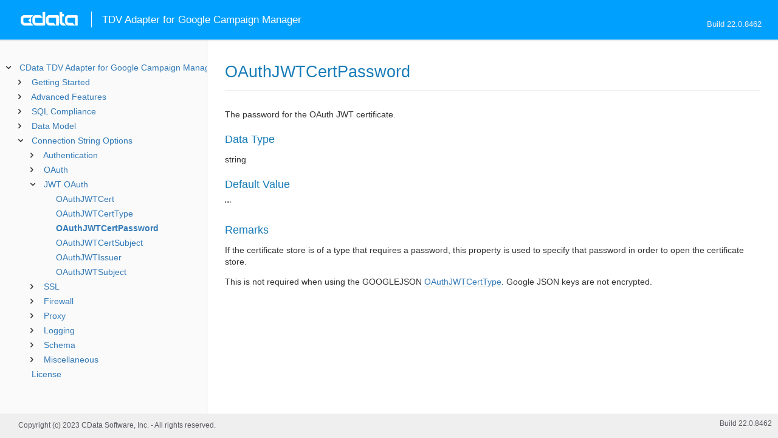

--- FILE ---
content_type: text/html
request_url: https://cdn.cdata.com/help/EPH/cis/_toc.htm
body_size: 1150
content:


































<!--if it works on the readme.htm file-->

        
        
    


<div id="whtoc" style="display:none;">

<!--  BEGIN TOC CONTENT -->
<UL >


  <LI class="expanded">
  <a href="default.htm">CData TDV Adapter for Google Campaign Manager</a>

  <UL>








  
    <LI>
      <a href="pg_startintrocis.htm">Getting Started</a>





  <UL>




  
    <LI>
      <a href="pg_connectioncis.htm"> Basic Tab</a>








  
    <LI>
      <a href="pg_log4j.htm"> Logging</a>








  
    <LI>
      <a href="pg_connectingtodoubleclickcmcustomappcreate.htm"> Creating a Custom OAuth App</a>








  
    <LI>
      <a href="pg_retrievingdata.htm"> Retrieving DoubleClick Campaign Manager data</a>








  
    <LI>
      <a href="pg_changelog.htm"> Changelog</a>








  </UL>

  
    <LI>
      <a href="pg_advancedfeatures.htm">Advanced Features</a>





  <UL>




  
    <LI>
      <a href="pg_userviews.htm"> User Defined Views</a>








  
    <LI>
      <a href="pg_advancedssl.htm"> SSL Configuration</a>








  
    <LI>
      <a href="pg_advancedproxy.htm"> Firewall and Proxy</a>








  
    <LI>
      <a href="pg_advancedqueryproc.htm"> Query Processing</a>








  
    <LI>
      <a href="pg_advancedlogging.htm"> Logging</a>








  </UL>

  
    <LI>
      <a href="pg_overview.htm">SQL Compliance</a>





  <UL>




  
    <LI>
      <a href="pg_select.htm">SELECT Statements</a>








  
    <LI>
      <a href="pg_selectinto.htm">  SELECT INTO Statements</a>








  
    <LI>
      <a href="pg_exec.htm">EXECUTE Statements</a>








  
    <LI>
      <a href="pg_pivotunpivot.htm">PIVOT and UNPIVOT</a>








  </UL>

  
    <LI>
      <a href="pg_datamodel.htm">Data Model</a>





  <UL>




  
    <LI>
      <a href="pg_allviews.htm"> Views</a>





  <UL>




  
    <LI>
      <a href="pg_table-crossdimensionreachreport.htm">CrossDimensionReachReport</a>








  
    <LI>
      <a href="pg_table-files.htm">Files</a>








  
    <LI>
      <a href="pg_table-floodlightreport.htm">FloodlightReport</a>








  
    <LI>
      <a href="pg_table-pathtoconversionreport.htm">PathToConversionReport</a>








  
    <LI>
      <a href="pg_table-reachreport.htm">ReachReport</a>








  
    <LI>
      <a href="pg_table-reports.htm">Reports</a>








  
    <LI>
      <a href="pg_table-standardreport.htm">StandardReport</a>








  
    <LI>
      <a href="pg_table-userprofiles.htm">UserProfiles</a>








  </UL>

  
    <LI>
      <a href="pg_allsps.htm"> Stored Procedures</a>





  <UL>




  
    <LI>
      <a href="pg_sp-checkreportstatus.htm">CheckReportStatus</a>








  
    <LI>
      <a href="pg_sp-createcustomschema.htm">CreateCustomSchema</a>








  
    <LI>
      <a href="pg_sp-getoauthaccesstoken.htm">GetOAuthAccessToken</a>








  
    <LI>
      <a href="pg_sp-getoauthauthorizationurl.htm">GetOAuthAuthorizationURL</a>








  
    <LI>
      <a href="pg_sp-refreshoauthaccesstoken.htm">RefreshOAuthAccessToken</a>








  
    <LI>
      <a href="pg_sp-runreport.htm">RunReport</a>







  </UL>

  </UL>





  <LI>
    <a href="Connection.htm">Connection String Options</a>
  
  <UL>






<li>
<a href="RSBDoubleClickCM_c_Authentication.htm">Authentication</a>
<UL>
		
<LI>

<a href="RSBDoubleClickCM_p_AuthScheme.htm">AuthScheme</a>



		
<LI>

<a href="RSBDoubleClickCM_p_ProfileID.htm">ProfileID</a>


</UL>




<li>
<a href="RSBDoubleClickCM_c_OAuth.htm">OAuth</a>
<UL>
		
<LI>

<a href="RSBDoubleClickCM_p_InitiateOAuth.htm">InitiateOAuth</a>



		
<LI>

<a href="RSBDoubleClickCM_p_OAuthClientId.htm">OAuthClientId</a>



		
<LI>

<a href="RSBDoubleClickCM_p_OAuthClientSecret.htm">OAuthClientSecret</a>



		
<LI>

<a href="RSBDoubleClickCM_p_OAuthAccessToken.htm">OAuthAccessToken</a>



		
<LI>

<a href="RSBDoubleClickCM_p_OAuthSettingsLocation.htm">OAuthSettingsLocation</a>



		
<LI>

<a href="RSBDoubleClickCM_p_OAuthVerifier.htm">OAuthVerifier</a>



		
<LI>

<a href="RSBDoubleClickCM_p_OAuthRefreshToken.htm">OAuthRefreshToken</a>



		
<LI>

<a href="RSBDoubleClickCM_p_OAuthExpiresIn.htm">OAuthExpiresIn</a>



		
<LI>

<a href="RSBDoubleClickCM_p_OAuthTokenTimestamp.htm">OAuthTokenTimestamp</a>


</UL>




<li>
<a href="RSBDoubleClickCM_c_JWTOAuth.htm">JWT OAuth</a>
<UL>
		
<LI>

<a href="RSBDoubleClickCM_p_OAuthJWTCert.htm">OAuthJWTCert</a>



		
<LI>

<a href="RSBDoubleClickCM_p_OAuthJWTCertType.htm">OAuthJWTCertType</a>



		
<LI>

<a href="RSBDoubleClickCM_p_OAuthJWTCertPassword.htm">OAuthJWTCertPassword</a>



		
<LI>

<a href="RSBDoubleClickCM_p_OAuthJWTCertSubject.htm">OAuthJWTCertSubject</a>



		
<LI>

<a href="RSBDoubleClickCM_p_OAuthJWTIssuer.htm">OAuthJWTIssuer</a>



		
<LI>

<a href="RSBDoubleClickCM_p_OAuthJWTSubject.htm">OAuthJWTSubject</a>


</UL>




<li>
<a href="RSBDoubleClickCM_c_SSL.htm">SSL</a>
<UL>
		
<LI>

<a href="RSBDoubleClickCM_p_SSLServerCert.htm">SSLServerCert</a>


</UL>




<li>
<a href="RSBDoubleClickCM_c_Firewall.htm">Firewall</a>
<UL>
		
<LI>

<a href="RSBDoubleClickCM_p_FirewallType.htm">FirewallType</a>



		
<LI>

<a href="RSBDoubleClickCM_p_FirewallServer.htm">FirewallServer</a>



		
<LI>

<a href="RSBDoubleClickCM_p_FirewallPort.htm">FirewallPort</a>



		
<LI>

<a href="RSBDoubleClickCM_p_FirewallUser.htm">FirewallUser</a>



		
<LI>

<a href="RSBDoubleClickCM_p_FirewallPassword.htm">FirewallPassword</a>


</UL>




<li>
<a href="RSBDoubleClickCM_c_Proxy.htm">Proxy</a>
<UL>
		
<LI>

<a href="RSBDoubleClickCM_p_ProxyAutoDetect.htm">ProxyAutoDetect</a>



		
<LI>

<a href="RSBDoubleClickCM_p_ProxyServer.htm">ProxyServer</a>



		
<LI>

<a href="RSBDoubleClickCM_p_ProxyPort.htm">ProxyPort</a>



		
<LI>

<a href="RSBDoubleClickCM_p_ProxyAuthScheme.htm">ProxyAuthScheme</a>



		
<LI>

<a href="RSBDoubleClickCM_p_ProxyUser.htm">ProxyUser</a>



		
<LI>

<a href="RSBDoubleClickCM_p_ProxyPassword.htm">ProxyPassword</a>



		
<LI>

<a href="RSBDoubleClickCM_p_ProxySSLType.htm">ProxySSLType</a>



		
<LI>

<a href="RSBDoubleClickCM_p_ProxyExceptions.htm">ProxyExceptions</a>


</UL>




<li>
<a href="RSBDoubleClickCM_c_Logging.htm">Logging</a>
<UL>
		
<LI>

<a href="RSBDoubleClickCM_p_LogModules.htm">LogModules</a>


</UL>




<li>
<a href="RSBDoubleClickCM_c_Schema.htm">Schema</a>
<UL>
		
<LI>

<a href="RSBDoubleClickCM_p_Location.htm">Location</a>


</UL>




<li>
<a href="RSBDoubleClickCM_c_Miscellaneous.htm">Miscellaneous</a>
<UL>
		
<LI>

<a href="RSBDoubleClickCM_p_APIVersion.htm">APIVersion</a>



		
<LI>

<a href="RSBDoubleClickCM_p_MaxRows.htm">MaxRows</a>



		
<LI>

<a href="RSBDoubleClickCM_p_Other.htm">Other</a>



		
<LI>

<a href="RSBDoubleClickCM_p_PollingInterval.htm">PollingInterval</a>



		
<LI>

<a href="RSBDoubleClickCM_p_QueryTimeout.htm">QueryTimeout</a>



		
<LI>

<a href="RSBDoubleClickCM_p_Timeout.htm">Timeout</a>



		
<LI>

<a href="RSBDoubleClickCM_p_UserDefinedViews.htm">UserDefinedViews</a>


</UL>












	</UL>



  <LI>

    <a href="license.htm">License</a>




</UL>

<!-- END TOC CONTENT -->

</div>            

--- FILE ---
content_type: text/plain
request_url: https://c.6sc.co/?m=1
body_size: 1
content:
6suuid=ec263e173b290100f9216d69e0000000a77c0700

--- FILE ---
content_type: text/plain
request_url: https://cdn.cdata.com/help/EPH/lib/help.js
body_size: 5001
content:
if ($("#whtoc").html() == undefined) {
    var encoding = document.charset || document.characterSet || "utf-8";
    encoding = encoding.toLowerCase();
	
	if (encoding.indexOf("jis") > -1) {
		$.ajax({
			beforeSend: function( xhr ) {
				xhr.overrideMimeType( "text/html; charset=Shift_JIS" );
			},
			url: "_toc.htm", success: function (data) {
				$("#whsizer").html(data);
				loadTree();
			}
		});
	} else {
		$.ajax({
		   url: "_toc.htm", success: function (data) {
				$("#whsizer").html(data);
				loadTree();
			}
		});
	}
} else {
    loadTree();
}
    
checkForNewVersion(location.href);

function loadTree() {
    
    $("#whtoc").addClass("tree").show();
    $('.tree li:has(ul)').addClass('parent_li').prepend("<span class='ygtvtp'></span>").find(' > span').attr('title', 'Expand this branch');
    $('.tree li:not(.parent_li)').prepend("<span class='ygtvln'></span>");

    selectNodeByHref(location.href);

    if (typeof updateHeight == 'function') updateHeight();

    $('.tree li.parent_li > span').on('click', function (e) {
        var children = $(this).parent('li.parent_li').find(' > ul > li');
        var isExpanded = false;
        if (children.is(":visible")) {
            children.hide();
            $(this).attr('title', 'Expand this branch').addClass('ygtvtp').removeClass('ygtvlm');
        } else {
            isExpanded = true;
            children.show();
            $(this).attr('title', 'Collapse this branch').addClass('ygtvlm').removeClass('ygtvtp');
        }

        var height = $("#whtoc").height();
        $("#resizerCol").css("height", height+"px"); //make the resizerCol's height auto.

        if (isExpanded) {
            if (typeof onHelpTreeExpanded == 'function') onHelpTreeExpanded($(this));
        } else {
            if (typeof onHelpTreeCollapsed == 'function') onHelpTreeCollapsed($(this));
        }
        e.stopPropagation();
    });
}

//Expand the tree nodes according to current href.
function selectNodeByHref(href) {
    if ("/" == href.slice(href.length - 1)) //if root, then select default.htm 
        href += 'default.htm';

    $("#whtoc li").each(function () {
        var h = "/" + $(this).children("a").attr("href");
        if (href.toLowerCase().indexOf(h.toLowerCase()) > -1) {
            $(this).children("a").addClass("current_bold");
            $(this).parents("ul").each(function () {
                $(this).children('li').show();
                $(this).siblings("span").attr('title', 'Collapse this branch').addClass('ygtvlm').removeClass('ygtvtp');
            });
            $(this).children("ul").children("li").show();
            if ($(this).children("span").hasClass('ygtvtp')) {
                $(this).children("span").attr('title', 'Collapse this branch').addClass('ygtvlm').removeClass('ygtvtp');
            }
            return false;
        }
    });
}

function checkForNewVersion(href) {     
     if ($("#newver").length == 0 || href.indexOf("file:///") > -1 || href.indexOf("://localhost") > -1) return;
    try {
        var url = href.split('/');
        prod = url[url.length-3]; //get product
        v = prod.charAt(2);     //find version

        var vMap = "123456789ABCDEFGHIJKLMNOPQRSTUVWXYZ";
        var v2 = vMap.charAt(vMap.indexOf(v) + 1);
        var prodChar = prod.split("");
        prodChar[2] = v2;
        prod = prodChar.join("");
        
        url[url.length-3] = prod;
        url[url.length-1] = "";
        
        href = url.join("/");

        $.ajax({
            url: href, success: function (data) {
                $("#newver").html("<i>A new version of this product is available! </i> [<a href='" + href + "'>learn more</a>]");
            }
        });
    }
    catch(err) { }
}

var treeWidthResizer = {
    isDrag: false,
    x:0,
    init:function(){
        $("#whleftcol").append("<div id='resizerCol'></div>");
        /*
         *The event start have to be the virtual partition line.
         *But the event end just should be that mouse up in the table.
         * Maybe this just is a virtual "drag" event.
         */
        $("#resizerCol").mousedown(function () {
            treeWidthResizer.isDrag = true;
        });
        $("#whlayout").mouseup(function () {
            treeWidthResizer.isDrag = false;
        });

        $("#whcontent").mousemove(function (e) {
            if(treeWidthResizer.isDrag){
                var left = $("#whcontent").position().left;
                var width = Math.ceil(e.pageX - left);
                if (width < 600 && width > 200) {
                    $("#whsizer").css("width", width + "px");
                    $("#whleftcol").css("width", width + "px");
                    $("#whleftcol").css("min-width", width + "px");
                }
                return false; //prevent to select other text content.
            }
        });

    }
}
treeWidthResizer.init();

$(document).ready(function () {
    //Syntax Highlighting of Code
    $('#whiframe pre').each(function (e) {
        if (!$(this).hasClass('syntax')) {
            l = $(this).attr('lang');
            if (l == null || l == '') l = 'csharp';

            var found = false;
            if ($(this).find("div.source").get(0)) {
                found = true;
            }

            if (!found) { //Handle Special Help File Case where syntax highlighting was pre configured          
                $(this).replaceWith("<pre class='brush: "+l+"; gutter:false; wrap-lines: true; auto-links: false; class-name:code'>"+$(this).html()+"</pre>");
            } else {
                $(this).replaceWith("<div>" + $(this).html() + "</div>");
            }
        }
    });

    SyntaxHighlighter.defaults['toolbar'] = false;
    SyntaxHighlighter.autoloader(
        'applescript            ../lib/syntaxhighlighter-3.0.83/scripts/shBrushAppleScript.js',
        'actionscript3 as3      ../lib/syntaxhighlighter-3.0.83/scripts/shBrushAS3.js',
        'bash shell             ../lib/syntaxhighlighter-3.0.83/scripts/shBrushBash.js',
        'coldfusion cf          ../lib/syntaxhighlighter-3.0.83/scripts/shBrushColdFusion.js',
        'cpp c                  ../lib/syntaxhighlighter-3.0.83/scripts/shBrushCpp.js',
        'c# c-sharp csharp      ../lib/syntaxhighlighter-3.0.83/scripts/shBrushCSharp.js',
        'css                    ../lib/syntaxhighlighter-3.0.83/scripts/shBrushCss.js',
        'delphi pascal          ../lib/syntaxhighlighter-3.0.83/scripts/shBrushDelphi.js',
        'diff patch pas         ../lib/syntaxhighlighter-3.0.83/scripts/shBrushDiff.js',
        'erl erlang             ../lib/syntaxhighlighter-3.0.83/scripts/shBrushErlang.js',
        'groovy                 ../lib/syntaxhighlighter-3.0.83/scripts/shBrushGroovy.js',
        'java                   ../lib/syntaxhighlighter-3.0.83/scripts/shBrushJava.js',
        'jfx javafx             ../lib/syntaxhighlighter-3.0.83/scripts/shBrushJavaFX.js',
        'js jscript javascript  ../lib/syntaxhighlighter-3.0.83/scripts/shBrushJScript.js',
        'perl pl                ../lib/syntaxhighlighter-3.0.83/scripts/shBrushPerl.js',
        'php                    ../lib/syntaxhighlighter-3.0.83/scripts/shBrushPhp.js',
        'text plain             ../lib/syntaxhighlighter-3.0.83/scripts/shBrushPlain.js',
        'powershell ps          ../lib/syntaxhighlighter-3.0.83/scripts/shBrushPowerShell.js',
        'py python              ../lib/syntaxhighlighter-3.0.83/scripts/shBrushPython.js',
        'ruby rails ror rb      ../lib/syntaxhighlighter-3.0.83/scripts/shBrushRuby.js',
        'sass scss              ../lib/syntaxhighlighter-3.0.83/scripts/shBrushSass.js',
        'scala                  ../lib/syntaxhighlighter-3.0.83/scripts/shBrushScala.js',
        'sql                    ../lib/syntaxhighlighter-3.0.83/scripts/shBrushSql.js',
        'vb vbnet               ../lib/syntaxhighlighter-3.0.83/scripts/shBrushVb.js',
        'xml xhtml xslt html    ../lib/syntaxhighlighter-3.0.83/scripts/shBrushXml.js'
    );

    SyntaxHighlighter.all();

    if ($("meta[name='author']").length == 0) return;
    var host = $("meta[name='author']").attr('content');
    var formAction = 'https://' + host + '/kb/help/form.rst?force=true';
    var sendto = "support@" + host.replace("www.", "");
    var subject = $("meta[name='generator']").attr('content') || "Help Page:" + document.title;

    //regenerate a bootstrap modals window 
    var modalHtml = "<div class='modal fade' id='questionModal'>" +
      "<div class='modal-dialog' style='width:500px;'>" +
        "<div class='modal-content'>" +
          "<div class='modal-header'>" +
            "<button type='button' class='close' data-dismiss='modal' aria-label='Close'><span aria-hidden='true'>&times;</span></button>" +
            "<h4 class='modal-title'>Questions / Feedback?</h4>" +  //modal title
          "</div>" +
          "<div class='modal-body'>" +
            "<form id='modal_feedbackform' action='" + formAction + "' method='post'>" +
            "<div class='form-group'><label>Name</label><input type=text name='name' value='' class='text form-control'/></div>" +
            "<div class='form-group'><label>Email</label><input type=text name='email' value='' class='text form-control'/></div>" +
            "<label>Feedback</label><textarea class='form-control' rows='3' name='message' placeholder='Please enter questions / feedback ...'></textarea>" +
            "<input type=hidden name=sendto value='" + sendto + "' /><input type=hidden name=subject value='" + subject + "' />" +
            "</form>"+
          "</div>" +
          "<div class='modal-footer'>" +
            "<button type='button' class='btn btn-default' data-dismiss='modal'>Close</button>" +
            "<button type='button' class='btn btn-primary' id='modal-form-submit'>Send Feedback</button>" +
          "</div>" +
        "</div>" +
      "</div>" +
    "</div>";
    $("body").append(modalHtml);

    //show the modal
    $("#whfeedback").bind("click", function () {
        $("#questionModal").modal('show');
    });

    //submit
    $("#modal-form-submit").on("click", function () {
        var message = $("#modal_feedbackform textarea[name='message']").val();
        if (!message) {
            alert("Please enter questions / feedback");
            return false;
        }
        $("#modal_feedbackform").submit();
    });

    var processColumnWrap = function(){
        $("#whcontent>td:last table.table td").each(function(){
            var text = $.trim($(this).text());
            if(text.split(" ").length < 2) {
                $(this).addClass("nowrap");
            }
        });
    }();
});

$(function() {
// assign polyfill 
// https://developer.mozilla.org/en-US/docs/Web/JavaScript/Reference/Global_Objects/Object/assign
if (typeof Object.assign !== 'function') {
    // Must be writable: true, enumerable: false, configurable: true
    Object.defineProperty(Object, "assign", {
      value: function assign(target, varArgs) { // .length of function is 2
        'use strict';
        if (target === null || target === undefined) {
          throw new TypeError('Cannot convert undefined or null to object');
        }
  
        var to = Object(target);
  
        for (var index = 1; index < arguments.length; index++) {
          var nextSource = arguments[index];
  
          if (nextSource !== null && nextSource !== undefined) { 
            for (var nextKey in nextSource) {
              // Avoid bugs when hasOwnProperty is shadowed
              if (Object.prototype.hasOwnProperty.call(nextSource, nextKey)) {
                to[nextKey] = nextSource[nextKey];
              }
            }
          }
        }
        return to;
      },
      writable: true,
      configurable: true
    });
  }

/**
 * Generate a table-of-content html structure based on analyzing <h1>-<h6> tags from provided html string,
 * and return new html string with table-of-content html prepended
 *
 * @param {string} html - html string to be analyzed
 * @param {Object} config - configuration object
 * @return {Object} an object containing attributes "html" for concatenated html string and toc for table-of-content only 
 */
// ! this is converted from \rssbus\v19\cnx\lib\static\mdconverter\libs\tocHTML.js to ES5 using
// https://babeljs.io/repl/
// This section is not intented to be directly modified.
"use strict";

function _instanceof(left, right) { if (right != null && typeof Symbol !== "undefined" && right[Symbol.hasInstance]) { return !!right[Symbol.hasInstance](left); } else { return left instanceof right; } }

/**
 * Generate a table-of-content html structure based on analyzing <h1>-<h6> tags from provided html string,
 * and return new html string with table-of-content html prepended
 *
 * @param {string} html - html string to be analyzed
 * @param {Object} config - configuration object
 * @return {Object} an object containing attributes "html" for concatenated html string and toc for table-of-content only 
 */
function TableOfContents(html, config) {
  var _config = Object.assign({
    StartLevel: 1
  }, config);

  var toc = '';
  var level = Number(_config.StartLevel) - 1;
  var regex = "<h([".concat(_config.StartLevel, "-6])([^>]*)>([^<]+)</h([").concat(_config.StartLevel, "-6])>");
  var modifiedHtml = html;
  modifiedHtml = modifiedHtml.replace(new RegExp(regex, 'gi'), // regex for detecting all <h> tags
  function () {
    var _arguments = Array.prototype.slice.call(arguments),
        str = _arguments[0],
        openLevel = _arguments[1],
        attributeStr = _arguments[2],
        titleText = _arguments[3],
        closeLevel = _arguments[4];

    var anchor;
    var attributes = attributeStr.match(/([\S]+)="([\S]*)"/gi);
    var attributeObj = {};
    if (_instanceof(attributes, Array)) attributes.forEach(function (item, index) {
      var name = item.split("=")[0];
      var value = item.split("=")[1].slice(1, -1);
      attributeObj[name] = value;
    });
    if (openLevel != closeLevel) return str;
    if (openLevel > level) toc += new Array(openLevel - level + 1).join('<ul>');else if (openLevel < level) toc += new Array(level - openLevel + 1).join('</li></ul>');else toc += new Array(level + 1).join('</li>');
    level = parseInt(openLevel); // if heading tag does not have id itself, generate one

    if (attributeObj.id === undefined) {
      anchor = titleText.trim().toLowerCase().replace(/[`~!@#$%^&*()_|+\-=?;:'",.<>\{\}\[\]\\\/]/gi, "").replace(/ /g, "-");
      // console.warn("Warning:\nheading tag ".concat(str, " are not assigned with id. Generated id \"").concat(anchor, "\" for it. \nIf you have same heading text for different heading tags in one page without your own defined id, it may generate the same id for them which may cause error.\n"));
    } else {
      anchor = attributeObj.id;
    }

    toc += "\n                        <li class=\"toc-entry toc-h".concat(openLevel, "\"><a href=\"#").concat(anchor, "\">").concat(titleText, "</a>\n                        ").trim();
    return "\n                        <h".concat(openLevel, " ").concat(attributeObj["class"] ? "class=\"".concat(attributeObj["class"], "\" ") : '', "id=\"").concat(anchor, "\">").concat(titleText, "</h").concat(openLevel, ">\n                    ").trim();
  });

  if (level) {
    toc += new Array(level + 1).join('</ul>');
  }

  return {
    html: modifiedHtml,
    toc: toc
  };
}

var contents = TableOfContents($('#content').html(), {StartLevel: 2})
$('.right-table-of-contents').append(contents.toc)
// give each heading tag an id 
var $hs = $('#content').find('h1, h2, h3, h4, h5, h6')
if ($hs.length > 5) {
    $('.right-table-of-contents').show()
    $('#content').find('h1, h2, h3, h4, h5, h6').each(function(index, ele){
        if (!$(ele).attr('id'))
            $(ele).attr('id', $(this).text().toLowerCase().trim().replace(/[`~!@#$%^&*()_|+\-=?;:'",.<>\{\}\[\]\\\/]/gi, "").replace(/ /g, "-"))
    })
    // init toc
    new TOC('#whiframe')
}

// hamburger menu handling
$('#hamburger-menu').click(function(e){
  $('#whleftcol').toggle()
})

// make sure active item in left sidebar is always in browser view
var adjustNavHeight = function () {
  // offset should exist first
  if ($("a.current_bold").offset() && $("a.current_bold").offset().top >= $('#whsizer').outerHeight()) {
    $('#whsizer')[0].scrollTop = $("a.current_bold").offset().top - 70
  }
}
adjustNavHeight()

})
